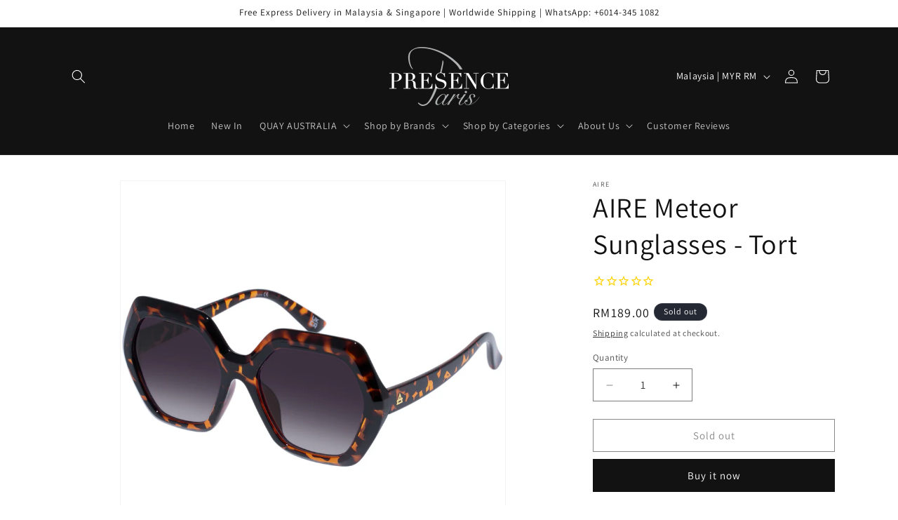

--- FILE ---
content_type: application/javascript; charset=utf-8
request_url: https://cdn.seguno.com/1be7ea46216843598a622a500613cc09/price-rules/633899548752.js?v=1766298837000
body_size: -87
content:
document.dispatchEvent(new CustomEvent('__seguno-PRICE-RULE-CONFIG', { detail: {"id":"633899548752","type":"percentage","amount":20.0,"subtotalMinimum":null,"shippingMaximum":null,"quantityMinimum":2.0,"oncePerCustomer":false,"startsAt":"2020-10-24T04:09:29.000+00:00","endsAt":null,"products":[{"id":"415975407853","productId":null,"name":"Buy 2 or more Items, Get 20% Off","variantName":null,"type":"collection","handle":"promo","image":null}],"entitlements":[{"id":"415975407853","type":"collection"}]} }));